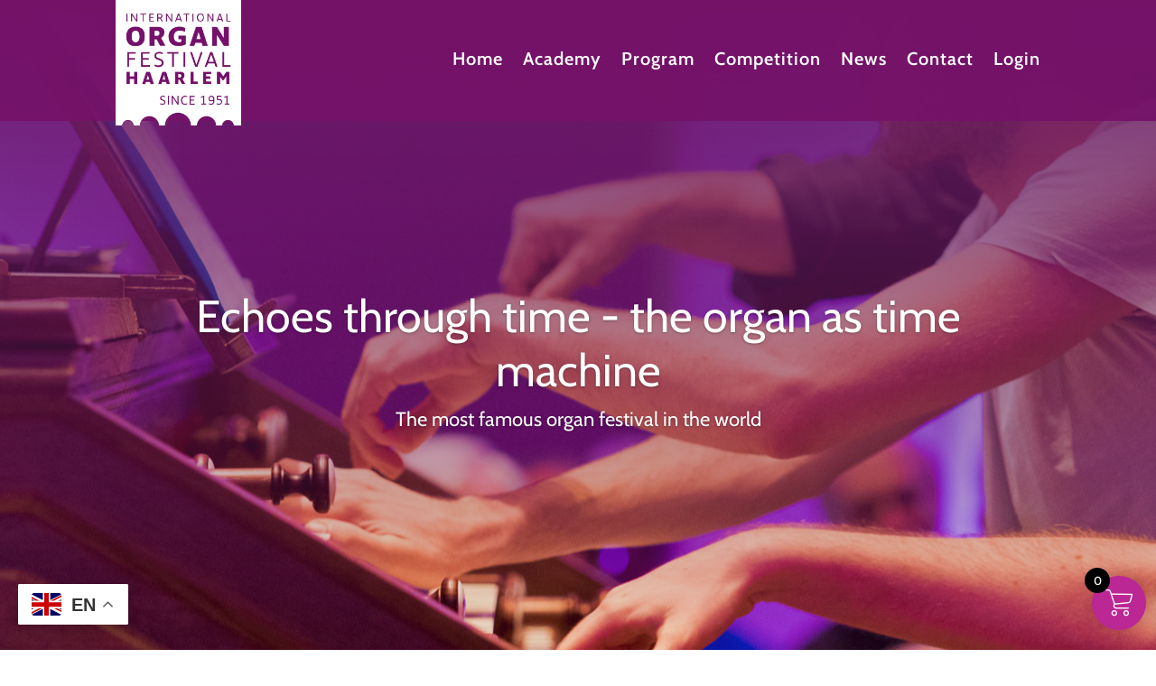

--- FILE ---
content_type: text/css
request_url: https://organfestival.nl/wp-content/themes/ChildThemeDivi/style.css?ver=4.27.5
body_size: 128
content:
/*
Theme Name:Child Theme for Divi
Theme URI: http://wordpress-style.net
Description: Child Theme For Divi
Author: Eduard Ungureanu
Author URI: http://wordpress-style.net
Template: Divi
Version: 1.0
*/

/* Start your custom CSS bellow this comment
============================================ */

.woocommerce-cart-form__cart-item.cart_item .product-name a{
	color: #000;
}

#footer-info a{
	color: #ffb400 !important;
}

.ppom-wrapper label {
display: none !important;
}

--- FILE ---
content_type: text/css
request_url: https://organfestival.nl/wp-content/et-cache/2/et-core-unified-2.min.css?ver=1767885042
body_size: 895
content:
.woocommerce-error{color:#ff0000!important}.woocommerce-page a.button{background-color:#bb2795;border-color:#bb2795}.woocommerce .woocommerce-form-login .woocommerce-form-login__submit{float:left;margin-right:1em;background-color:#bb2795;border-color:#bb2795}.woocommerce-Button.woocommerce-button.button.woocommerce-form-register__submit{background-color:#bb2795;border-color:#bb2795}.woocommerce-MyAccount-navigation .woocommerce-MyAccount-navigation-link.woocommerce-MyAccount-navigation-link--edit-address,.woocommerce-MyAccount-navigation .woocommerce-MyAccount-navigation-link.woocommerce-MyAccount-navigation-link--downloads{display:none}.woocommerce-table__product-name.product-name a{color:#000}body #page-container .et_pb_section .et_pb_wc_cart_totals_0 a.checkout-button.button,.woocommerce #payment #place_order,.woocommerce-page #payment #place_order{background-color:#bb2795;border-color:#bb2795}.woocommerce-shipping-totals.shipping{display:none}@media screen and (max-width:980px){.et_mobile_menu li a:hover{background-color:transparent;opacity:1;transition:transform 0.3s ease-in-out!important;transform:scale(1.05)!important}}@media screen and (min-width:497px) and (max-width:980px){.et_pb_menu_inner_container{position:relative;top:-92px}.et_pb_menu__wrap .mobile_menu_bar{-webkit-transform:translateY(3%);transform:translateY(3%);position:relative;top:-30px!important}}@media screen and (min-width:768px) and (max-width:980px){.et_pb_menu__wrap .mobile_menu_bar{-webkit-transform:translateY(3%);transform:translateY(3%);position:relative;top:-30px!important}}@media screen and (max-width:767px){.et_pb_menu__wrap .mobile_menu_bar{-webkit-transform:translateY(3%);transform:translateY(3%);position:relative;top:-10px!important;right:30px}}@media screen and (max-width:496px){.et_pb_menu_inner_container{position:relative;top:-92px}}.et_pb_menu__wrap .mobile_menu_bar{-webkit-transform:translateY(3%);transform:translateY(3%);position:relative;top:-100px}.content_center span{color:#fff!important}.popup_heading{font-size:30px!important;color:#ffffff;text-align:inline-block}.popup_text{margin-bottom:16px;color:black;line-height:30px;font-weight:600;font-size:23px;color:#ffffff}.popup_div_center{background-color:#bb2795}.content_center span{color:#000}#glt-translate-trigger{bottom:auto;top:100px;left:initial;right:0px;padding:6px 9px 3px;z-index:10}.de-burger-menu .et_pb_menu__wrap{justify-content:flex-end!important}.de-burger-menu .et_pb_menu__wrap .et_pb_menu__menu{display:none!important}.de-burger-menu .et_pb_menu__wrap .et_mobile_nav_menu{display:block!important;align-items:center!important}.de-burger-menu .opened #mobile_menu1{width:100vw!important;position:fixed!important;top:0em!important;left:0vw!important;height:100vh!important;display:flex!important;justify-content:center!important;flex-direction:column!important;transition:visibility 0.3s,opacity 0.3s ease-in-out;padding:0!important;background-color:rgba(20,140,157,0.8)!important}.de-burger-menu .opened #mobile_menu1{opacity:1!important;visibility:visible!important}.de-burger-menu .closed #mobile_menu1{opacity:0!important;visibility:hidden!important;transition:visibility 0.3s,opacity 0.3s,left 1s,ease-in-out!important}.de-burger-menu #mobile_menu1 li{list-style:none!important;text-align:center!important;width:100%}.de-burger-menu .et_pb_menu__wrap span.mobile_menu_bar{z-index:999999!important}.de-burger-menu .et_pb_menu__wrap .opened .mobile_menu_bar:before{color:white!important;content:"\4d"!important;left:-40px}.de-burger-menu .opened .mobile_menu_bar{position:fixed!important}.de-burger-menu .et_mobile_menu{border-top:none}.de-burger-menu .et_mobile_menu .menu-item-has-children>a{background-color:transparent}.et_mobile_menu li a:hover{background-color:transparent;opacity:1;transition:transform 0.3s ease-in-out!important;transform:scale(1.15)}.de-burger-menu .et_mobile_menu li a{border-bottom:none}.woocommerce-checkout .product-total,.woocommerce-checkout .cart-subtotal,.woocommerce-checkout .order-total,.woocommerce-checkout-review-order-table th.product-total{display:none!important}.woocommerce-cart .product-subtotal,.woocommerce-cart .cart-subtotal,.woocommerce-cart .order-total{display:none!important}.woocommerce-Price-amount,.woocommerce-price-suffix{display:none!important}.single-product .related.products{display:none!important}

--- FILE ---
content_type: text/css
request_url: https://organfestival.nl/wp-content/et-cache/2/et-core-unified-tb-255-tb-252-deferred-2.min.css?ver=1767885043
body_size: 2400
content:
.et_pb_section_0_tb_footer.et_pb_section{padding-top:0px;padding-bottom:0px;background-color:#459bda!important}.et_pb_section_0_tb_footer.section_has_divider.et_pb_top_divider .et_pb_top_inside_divider{background-image:url([data-uri]);background-size:100% 100px;top:0;height:100px;z-index:1;transform:scale(1,1)}.et_pb_row_0_tb_footer.et_pb_row{padding-top:12%!important;padding-bottom:5%!important;padding-top:12%;padding-bottom:5%}.et_pb_text_0_tb_footer.et_pb_text,.et_pb_text_1_tb_footer.et_pb_text,.et_pb_text_1_tb_footer h2,.et_pb_text_2_tb_footer.et_pb_text,.et_pb_text_2_tb_footer h2,.et_pb_text_3_tb_footer.et_pb_text,.et_pb_text_4_tb_footer.et_pb_text,.et_pb_text_5_tb_footer.et_pb_text,.et_pb_text_6_tb_footer.et_pb_text,.et_pb_text_6_tb_footer.et_pb_text a,.et_pb_text_6_tb_footer.et_pb_text ul li,.et_pb_text_6_tb_footer.et_pb_text ol li>ul li,.et_pb_text_7_tb_footer.et_pb_text{color:#ffffff!important}.et_pb_text_0_tb_footer h1{font-weight:600;color:#ffffff!important}body #page-container .et_pb_section .et_pb_contact_form_0_tb_footer.et_pb_contact_form_container.et_pb_module .et_pb_button{color:#5C99D5!important;border-color:#FFFFFF;font-size:17px;background-color:#FFFFFF!important}body #page-container .et_pb_section .et_pb_contact_form_0_tb_footer.et_pb_contact_form_container.et_pb_module .et_pb_button:after{font-size:1.6em}body.et_button_custom_icon #page-container .et_pb_contact_form_0_tb_footer.et_pb_contact_form_container.et_pb_module .et_pb_button:after{font-size:17px}.et_pb_section_1_tb_footer.et_pb_section{padding-top:32px;padding-bottom:0px;background-color:#bb2795!important}.et_pb_section_1_tb_footer.section_has_divider.et_pb_top_divider .et_pb_top_inside_divider{background-image:url([data-uri]);background-size:100% 100px;top:0;height:100px;z-index:1;transform:scale(1,1)}.et_pb_row_1_tb_footer.et_pb_row{margin-top:7%!important}.et_pb_text_1_tb_footer h3{font-weight:700;font-size:24px;color:#ffffff!important;text-align:center}.et_pb_text_2_tb_footer a,.et_pb_text_4_tb_footer a,.et_pb_text_6_tb_footer a{text-decoration:underline}.et_pb_text_2_tb_footer h3{font-weight:700;font-size:24px;color:#ffffff!important}.et_pb_text_2_tb_footer,.et_pb_text_4_tb_footer,.et_pb_text_6_tb_footer{margin-top:-5%!important}.et_pb_text_3_tb_footer h3{font-weight:600;font-size:24px;color:#ffffff!important}.et_pb_text_4_tb_footer h3{color:#ffffff!important;line-height:1.2em}ul.et_pb_social_media_follow_0_tb_footer{padding-top:10%!important}.et_pb_social_media_follow_0_tb_footer .et_pb_social_icon a{box-shadow:0px 2px 18px -31px rgba(0,0,0,0.3)}.et_pb_social_media_follow_0_tb_footer li a.icon:before{font-size:20px;line-height:40px;height:40px;width:40px}.et_pb_social_media_follow_0_tb_footer li a.icon{height:40px;width:40px}.et_pb_text_5_tb_footer h3{font-weight:600;font-size:24px;color:#ffffff!important;text-align:center}.et_pb_text_6_tb_footer ul li{font-size:18px}.et_pb_row_2_tb_footer.et_pb_row{padding-top:5%!important;padding-bottom:5%!important;padding-top:5%;padding-bottom:5%}.et_pb_row_2_tb_footer,body #page-container .et-db #et-boc .et-l .et_pb_row_2_tb_footer.et_pb_row,body.et_pb_pagebuilder_layout.single #page-container #et-boc .et-l .et_pb_row_2_tb_footer.et_pb_row,body.et_pb_pagebuilder_layout.single.et_full_width_page #page-container #et-boc .et-l .et_pb_row_2_tb_footer.et_pb_row{width:100%;max-width:2560px}.dica_divi_carouselitem_0_tb_footer.dica_divi_carouselitem .social-media,.dica_divi_carouselitem_1_tb_footer.dica_divi_carouselitem .social-media,.dica_divi_carouselitem_2_tb_footer.dica_divi_carouselitem .social-media,.dica_divi_carouselitem_3_tb_footer.dica_divi_carouselitem .social-media,.dica_divi_carouselitem_4_tb_footer.dica_divi_carouselitem .social-media,.dica_divi_carouselitem_5_tb_footer.dica_divi_carouselitem .social-media,.dica_divi_carouselitem_6_tb_footer.dica_divi_carouselitem .social-media,.dica_divi_carouselitem_7_tb_footer.dica_divi_carouselitem .social-media,.dica_divi_carouselitem_8_tb_footer.dica_divi_carouselitem .social-media,.dica_divi_carouselitem_9_tb_footer.dica_divi_carouselitem .social-media,.dica_divi_carouselitem_10_tb_footer.dica_divi_carouselitem .social-media,.dica_divi_carouselitem_11_tb_footer.dica_divi_carouselitem .social-media,.dica_divi_carouselitem_12_tb_footer.dica_divi_carouselitem .social-media,.dica_divi_carouselitem_13_tb_footer.dica_divi_carouselitem .social-media{justify-content:flex-start!important}.dica_divi_carouselitem_0_tb_footer.dica_divi_carouselitem .dica-rating,.dica_divi_carouselitem_1_tb_footer.dica_divi_carouselitem .dica-rating,.dica_divi_carouselitem_2_tb_footer.dica_divi_carouselitem .dica-rating,.dica_divi_carouselitem_3_tb_footer.dica_divi_carouselitem .dica-rating,.dica_divi_carouselitem_4_tb_footer.dica_divi_carouselitem .dica-rating,.dica_divi_carouselitem_5_tb_footer.dica_divi_carouselitem .dica-rating,.dica_divi_carouselitem_6_tb_footer.dica_divi_carouselitem .dica-rating,.dica_divi_carouselitem_7_tb_footer.dica_divi_carouselitem .dica-rating,.dica_divi_carouselitem_8_tb_footer.dica_divi_carouselitem .dica-rating,.dica_divi_carouselitem_9_tb_footer.dica_divi_carouselitem .dica-rating,.dica_divi_carouselitem_10_tb_footer.dica_divi_carouselitem .dica-rating,.dica_divi_carouselitem_11_tb_footer.dica_divi_carouselitem .dica-rating,.dica_divi_carouselitem_12_tb_footer.dica_divi_carouselitem .dica-rating,.dica_divi_carouselitem_13_tb_footer.dica_divi_carouselitem .dica-rating{text-align:left!important}.dica_divi_carousel .dica_divi_carouselitem_0_tb_footer .social-media-container .social-media li a:before,.dica_divi_carouselitem_0_tb_footer .dica-rating span:before,.dica_divi_carousel .dica_divi_carouselitem_1_tb_footer .social-media-container .social-media li a:before,.dica_divi_carouselitem_1_tb_footer .dica-rating span:before,.dica_divi_carousel .dica_divi_carouselitem_2_tb_footer .social-media-container .social-media li a:before,.dica_divi_carouselitem_2_tb_footer .dica-rating span:before,.dica_divi_carousel .dica_divi_carouselitem_3_tb_footer .social-media-container .social-media li a:before,.dica_divi_carouselitem_3_tb_footer .dica-rating span:before,.dica_divi_carousel .dica_divi_carouselitem_4_tb_footer .social-media-container .social-media li a:before,.dica_divi_carouselitem_4_tb_footer .dica-rating span:before,.dica_divi_carousel .dica_divi_carouselitem_5_tb_footer .social-media-container .social-media li a:before,.dica_divi_carouselitem_5_tb_footer .dica-rating span:before,.dica_divi_carousel .dica_divi_carouselitem_6_tb_footer .social-media-container .social-media li a:before,.dica_divi_carouselitem_6_tb_footer .dica-rating span:before,.dica_divi_carousel .dica_divi_carouselitem_7_tb_footer .social-media-container .social-media li a:before,.dica_divi_carouselitem_7_tb_footer .dica-rating span:before,.dica_divi_carousel .dica_divi_carouselitem_8_tb_footer .social-media-container .social-media li a:before,.dica_divi_carouselitem_8_tb_footer .dica-rating span:before,.dica_divi_carousel .dica_divi_carouselitem_9_tb_footer .social-media-container .social-media li a:before,.dica_divi_carouselitem_9_tb_footer .dica-rating span:before,.dica_divi_carousel .dica_divi_carouselitem_10_tb_footer .social-media-container .social-media li a:before,.dica_divi_carouselitem_10_tb_footer .dica-rating span:before,.dica_divi_carousel .dica_divi_carouselitem_11_tb_footer .social-media-container .social-media li a:before,.dica_divi_carouselitem_11_tb_footer .dica-rating span:before,.dica_divi_carousel .dica_divi_carouselitem_12_tb_footer .social-media-container .social-media li a:before,.dica_divi_carouselitem_12_tb_footer .dica-rating span:before,.dica_divi_carousel .dica_divi_carouselitem_13_tb_footer .social-media-container .social-media li a:before,.dica_divi_carouselitem_13_tb_footer .dica-rating span:before{font-size:14px!important}.dica_divi_carouselitem_0_tb_footer .dica-image-container .et-pb-icon,.dica_divi_carouselitem_1_tb_footer .dica-image-container .et-pb-icon,.dica_divi_carouselitem_2_tb_footer .dica-image-container .et-pb-icon,.dica_divi_carouselitem_3_tb_footer .dica-image-container .et-pb-icon,.dica_divi_carouselitem_4_tb_footer .dica-image-container .et-pb-icon,.dica_divi_carouselitem_5_tb_footer .dica-image-container .et-pb-icon,.dica_divi_carouselitem_6_tb_footer .dica-image-container .et-pb-icon,.dica_divi_carouselitem_7_tb_footer .dica-image-container .et-pb-icon,.dica_divi_carouselitem_8_tb_footer .dica-image-container .et-pb-icon,.dica_divi_carouselitem_9_tb_footer .dica-image-container .et-pb-icon,.dica_divi_carouselitem_10_tb_footer .dica-image-container .et-pb-icon,.dica_divi_carouselitem_11_tb_footer .dica-image-container .et-pb-icon,.dica_divi_carouselitem_12_tb_footer .dica-image-container .et-pb-icon,.dica_divi_carouselitem_13_tb_footer .dica-image-container .et-pb-icon,.dica_divi_carousel_0_tb_footer .overlay-image .dica-item .dica-image-container .image:after{font-family:ETmodules!important;font-weight:400!important}.dica_divi_carousel .dica_divi_carouselitem_0_tb_footer.dica_divi_carouselitem a.et_pb_button:after,.dica_divi_carousel .dica_divi_carouselitem_1_tb_footer.dica_divi_carouselitem a.et_pb_button:after,.dica_divi_carousel .dica_divi_carouselitem_2_tb_footer.dica_divi_carouselitem a.et_pb_button:after,.dica_divi_carousel .dica_divi_carouselitem_3_tb_footer.dica_divi_carouselitem a.et_pb_button:after,.dica_divi_carousel .dica_divi_carouselitem_4_tb_footer.dica_divi_carouselitem a.et_pb_button:after,.dica_divi_carousel .dica_divi_carouselitem_5_tb_footer.dica_divi_carouselitem a.et_pb_button:after,.dica_divi_carousel .dica_divi_carouselitem_6_tb_footer.dica_divi_carouselitem a.et_pb_button:after,.dica_divi_carousel .dica_divi_carouselitem_7_tb_footer.dica_divi_carouselitem a.et_pb_button:after,.dica_divi_carousel .dica_divi_carouselitem_8_tb_footer.dica_divi_carouselitem a.et_pb_button:after,.dica_divi_carousel .dica_divi_carouselitem_9_tb_footer.dica_divi_carouselitem a.et_pb_button:after,.dica_divi_carousel .dica_divi_carouselitem_10_tb_footer.dica_divi_carouselitem a.et_pb_button:after,.dica_divi_carousel .dica_divi_carouselitem_11_tb_footer.dica_divi_carouselitem a.et_pb_button:after,.dica_divi_carousel .dica_divi_carouselitem_12_tb_footer.dica_divi_carouselitem a.et_pb_button:after,.dica_divi_carousel .dica_divi_carouselitem_13_tb_footer.dica_divi_carouselitem a.et_pb_button:after{transition:all 300ms ease 0ms}{transform:!important}.dica_divi_carousel_0_tb_footer .dica_divi_carouselitem .dica-image-container .image{max-width:90%}.dica_divi_carousel_0_tb_footer .dica_divi_carouselitem .dica-image-container{text-align:center!important;z-index:10!important}.dica_divi_carousel_0_tb_footer .swiper-button-next:before,.dica_divi_carousel_0_tb_footer .swiper-button-prev:before{color:#0c71c3!important}.dica_divi_carousel_0_tb_footer.dica_divi_carousel .swiper-button-next,.dica_divi_carousel_0_tb_footer.dica_divi_carousel .swiper-button-prev{background-color:#ffffff!important}.dica_divi_carousel_0_tb_footer.dica_divi_carousel .swiper-pagination-bullet{background-color:#5fa6d8!important}.dica_divi_carousel_0_tb_footer.dica_divi_carousel .swiper-pagination-bullet.swiper-pagination-bullet-active{background-color:#0c71c3!important}.dica_divi_carousel_0_tb_footer.dica_divi_carousel .dica-container .swiper-pagination{text-align:center}.dica_divi_carousel_0_tb_footer .dica-container .swiper-button-next,.dica_divi_carousel_0_tb_footer .dica-container .swiper-button-prev{font-size:53px;width:53px;height:53px;padding:0px}.dica_divi_carousel_0_tb_footer .dica-container .swiper-buttton-container{justify-content:space-between}.dica_divi_carousel_0_tb_footer .dica_divi_carouselitem .dica-item-content{z-index:10!important}.dica_divi_carousel_0_tb_footer .dica_divi_carouselitem{width:calc(100%/7)}.et_pb_text_7_tb_footer{font-size:14px}.et_pb_text_7_tb_footer.et_pb_text a{color:#f16932!important}.et_pb_text_7_tb_footer a{font-weight:600}.et_pb_social_media_follow_network_0_tb_footer a.icon,.et_pb_social_media_follow_network_3_tb_footer a.icon,.et_pb_social_media_follow_network_4_tb_footer a.icon{background-color:#459bda!important}.et_pb_social_media_follow_network_1_tb_footer a.icon{background-color:#ea2c59!important}.et_pb_social_media_follow_network_2_tb_footer a.icon{background-color:#ff0084!important}.et_pb_column_3_tb_footer{padding-left:8%}@media only screen and (min-width:981px){.et_pb_row_0_tb_footer,body #page-container .et-db #et-boc .et-l .et_pb_row_0_tb_footer.et_pb_row,body.et_pb_pagebuilder_layout.single #page-container #et-boc .et-l .et_pb_row_0_tb_footer.et_pb_row,body.et_pb_pagebuilder_layout.single.et_full_width_page #page-container #et-boc .et-l .et_pb_row_0_tb_footer.et_pb_row{width:38%}.et_pb_row_1_tb_footer,body #page-container .et-db #et-boc .et-l .et_pb_row_1_tb_footer.et_pb_row,body.et_pb_pagebuilder_layout.single #page-container #et-boc .et-l .et_pb_row_1_tb_footer.et_pb_row,body.et_pb_pagebuilder_layout.single.et_full_width_page #page-container #et-boc .et-l .et_pb_row_1_tb_footer.et_pb_row{width:85%}}@media only screen and (max-width:980px){.et_pb_row_0_tb_footer.et_pb_row{padding-top:16%!important;padding-top:16%!important}.et_pb_row_0_tb_footer,body #page-container .et-db #et-boc .et-l .et_pb_row_0_tb_footer.et_pb_row,body.et_pb_pagebuilder_layout.single #page-container #et-boc .et-l .et_pb_row_0_tb_footer.et_pb_row,body.et_pb_pagebuilder_layout.single.et_full_width_page #page-container #et-boc .et-l .et_pb_row_0_tb_footer.et_pb_row,.et_pb_row_1_tb_footer,body #page-container .et-db #et-boc .et-l .et_pb_row_1_tb_footer.et_pb_row,body.et_pb_pagebuilder_layout.single #page-container #et-boc .et-l .et_pb_row_1_tb_footer.et_pb_row,body.et_pb_pagebuilder_layout.single.et_full_width_page #page-container #et-boc .et-l .et_pb_row_1_tb_footer.et_pb_row{width:80%}body #page-container .et_pb_section .et_pb_contact_form_0_tb_footer.et_pb_contact_form_container.et_pb_module .et_pb_button:after{display:inline-block;opacity:0}body #page-container .et_pb_section .et_pb_contact_form_0_tb_footer.et_pb_contact_form_container.et_pb_module .et_pb_button:hover:after{opacity:1}.et_pb_row_1_tb_footer.et_pb_row{margin-top:80px!important}ul.et_pb_social_media_follow_0_tb_footer{padding-top:5%!important;padding-bottom:5%!important}.et_pb_text_5_tb_footer h3,.et_pb_text_6_tb_footer ul li{text-align:center}.et_pb_text_6_tb_footer ul{list-style-type:none!important}.dica_divi_carousel .dica_divi_carouselitem_0_tb_footer .social-media-container .social-media li a:before,.dica_divi_carouselitem_0_tb_footer .dica-rating span:before,.dica_divi_carousel .dica_divi_carouselitem_1_tb_footer .social-media-container .social-media li a:before,.dica_divi_carouselitem_1_tb_footer .dica-rating span:before,.dica_divi_carousel .dica_divi_carouselitem_2_tb_footer .social-media-container .social-media li a:before,.dica_divi_carouselitem_2_tb_footer .dica-rating span:before,.dica_divi_carousel .dica_divi_carouselitem_3_tb_footer .social-media-container .social-media li a:before,.dica_divi_carouselitem_3_tb_footer .dica-rating span:before,.dica_divi_carousel .dica_divi_carouselitem_4_tb_footer .social-media-container .social-media li a:before,.dica_divi_carouselitem_4_tb_footer .dica-rating span:before,.dica_divi_carousel .dica_divi_carouselitem_5_tb_footer .social-media-container .social-media li a:before,.dica_divi_carouselitem_5_tb_footer .dica-rating span:before,.dica_divi_carousel .dica_divi_carouselitem_6_tb_footer .social-media-container .social-media li a:before,.dica_divi_carouselitem_6_tb_footer .dica-rating span:before,.dica_divi_carousel .dica_divi_carouselitem_7_tb_footer .social-media-container .social-media li a:before,.dica_divi_carouselitem_7_tb_footer .dica-rating span:before,.dica_divi_carousel .dica_divi_carouselitem_8_tb_footer .social-media-container .social-media li a:before,.dica_divi_carouselitem_8_tb_footer .dica-rating span:before,.dica_divi_carousel .dica_divi_carouselitem_9_tb_footer .social-media-container .social-media li a:before,.dica_divi_carouselitem_9_tb_footer .dica-rating span:before,.dica_divi_carousel .dica_divi_carouselitem_10_tb_footer .social-media-container .social-media li a:before,.dica_divi_carouselitem_10_tb_footer .dica-rating span:before,.dica_divi_carousel .dica_divi_carouselitem_11_tb_footer .social-media-container .social-media li a:before,.dica_divi_carouselitem_11_tb_footer .dica-rating span:before,.dica_divi_carousel .dica_divi_carouselitem_12_tb_footer .social-media-container .social-media li a:before,.dica_divi_carouselitem_12_tb_footer .dica-rating span:before,.dica_divi_carousel .dica_divi_carouselitem_13_tb_footer .social-media-container .social-media li a:before,.dica_divi_carouselitem_13_tb_footer .dica-rating span:before{font-size:14px!important}{transform:!important}.dica_divi_carousel_0_tb_footer .dica_divi_carouselitem .dica-image-container,.dica_divi_carousel_0_tb_footer .dica_divi_carouselitem .dica-item-content{z-index:10!important}.et_pb_column_3_tb_footer{padding-left:0px}}@media only screen and (max-width:767px){.et_pb_row_0_tb_footer.et_pb_row{padding-top:30%!important;padding-bottom:5%!important;padding-top:30%!important;padding-bottom:5%!important}body #page-container .et_pb_section .et_pb_contact_form_0_tb_footer.et_pb_contact_form_container.et_pb_module .et_pb_button:after{display:inline-block;opacity:0}body #page-container .et_pb_section .et_pb_contact_form_0_tb_footer.et_pb_contact_form_container.et_pb_module .et_pb_button:hover:after{opacity:1}.et_pb_row_1_tb_footer.et_pb_row{margin-top:100px!important}ul.et_pb_social_media_follow_0_tb_footer{padding-top:5%!important;padding-bottom:5%!important}.et_pb_text_5_tb_footer h3,.et_pb_text_6_tb_footer ul li{text-align:center}.et_pb_text_6_tb_footer ul{list-style-position:outside}.dica_divi_carousel .dica_divi_carouselitem_0_tb_footer .social-media-container .social-media li a:before,.dica_divi_carouselitem_0_tb_footer .dica-rating span:before,.dica_divi_carousel .dica_divi_carouselitem_1_tb_footer .social-media-container .social-media li a:before,.dica_divi_carouselitem_1_tb_footer .dica-rating span:before,.dica_divi_carousel .dica_divi_carouselitem_2_tb_footer .social-media-container .social-media li a:before,.dica_divi_carouselitem_2_tb_footer .dica-rating span:before,.dica_divi_carousel .dica_divi_carouselitem_3_tb_footer .social-media-container .social-media li a:before,.dica_divi_carouselitem_3_tb_footer .dica-rating span:before,.dica_divi_carousel .dica_divi_carouselitem_4_tb_footer .social-media-container .social-media li a:before,.dica_divi_carouselitem_4_tb_footer .dica-rating span:before,.dica_divi_carousel .dica_divi_carouselitem_5_tb_footer .social-media-container .social-media li a:before,.dica_divi_carouselitem_5_tb_footer .dica-rating span:before,.dica_divi_carousel .dica_divi_carouselitem_6_tb_footer .social-media-container .social-media li a:before,.dica_divi_carouselitem_6_tb_footer .dica-rating span:before,.dica_divi_carousel .dica_divi_carouselitem_7_tb_footer .social-media-container .social-media li a:before,.dica_divi_carouselitem_7_tb_footer .dica-rating span:before,.dica_divi_carousel .dica_divi_carouselitem_8_tb_footer .social-media-container .social-media li a:before,.dica_divi_carouselitem_8_tb_footer .dica-rating span:before,.dica_divi_carousel .dica_divi_carouselitem_9_tb_footer .social-media-container .social-media li a:before,.dica_divi_carouselitem_9_tb_footer .dica-rating span:before,.dica_divi_carousel .dica_divi_carouselitem_10_tb_footer .social-media-container .social-media li a:before,.dica_divi_carouselitem_10_tb_footer .dica-rating span:before,.dica_divi_carousel .dica_divi_carouselitem_11_tb_footer .social-media-container .social-media li a:before,.dica_divi_carouselitem_11_tb_footer .dica-rating span:before,.dica_divi_carousel .dica_divi_carouselitem_12_tb_footer .social-media-container .social-media li a:before,.dica_divi_carouselitem_12_tb_footer .dica-rating span:before,.dica_divi_carousel .dica_divi_carouselitem_13_tb_footer .social-media-container .social-media li a:before,.dica_divi_carouselitem_13_tb_footer .dica-rating span:before{font-size:14px!important}{transform:!important}.dica_divi_carousel_0_tb_footer .dica_divi_carouselitem .dica-image-container,.dica_divi_carousel_0_tb_footer .dica_divi_carouselitem .dica-item-content{z-index:10!important}.et_pb_column_3_tb_footer{padding-left:0px}}div.et_pb_section.et_pb_section_1>.et_pb_background_pattern,div.et_pb_section.et_pb_section_2>.et_pb_background_pattern{background-image:url([data-uri])}.et_pb_section_1.et_pb_section{padding-top:0px;padding-bottom:0px;margin-top:-6%}.et_pb_row_1.et_pb_row{margin-top:5%!important}.et_pb_text_0.et_pb_text,.et_pb_text_1.et_pb_text,.et_pb_text_2.et_pb_text{color:#ffffff!important}.et_pb_text_0{font-size:22px;background-size:contain;background-position:center top;background-image:url(https://organfestival.nl/wp-content/uploads/2023/12/bg-b-orgel.jpg);height:460px;min-height:460px;max-height:460px;padding-top:40%!important;padding-right:30px!important;padding-left:30px!important;margin-top:30px!important;transition:height 300ms ease 0ms,max-height 300ms ease 0ms,padding 300ms ease 0ms}.et_pb_text_0 h2,.et_pb_text_1 h2,.et_pb_text_2 h2{font-weight:800;font-size:40px;color:#ffffff!important}.et_pb_text_1,.et_pb_text_2{font-size:22px;background-size:contain;background-position:center top;background-image:url(https://organfestival.nl/wp-content/uploads/2023/12/bg-m-orgel.jpg);height:460px;min-height:460px;max-height:460px;padding-top:40%!important;padding-right:30px!important;padding-left:30px!important;margin-top:30px!important;transition:height 300ms ease 0ms,max-height 300ms ease 0ms,padding 300ms ease 0ms}.et_pb_row_2,body #page-container .et-db #et-boc .et-l .et_pb_row_2.et_pb_row,body.et_pb_pagebuilder_layout.single #page-container #et-boc .et-l .et_pb_row_2.et_pb_row,body.et_pb_pagebuilder_layout.single.et_full_width_page #page-container #et-boc .et-l .et_pb_row_2.et_pb_row{width:90%}.et_pb_image_0{transform:rotateX(0deg) rotateY(0deg) rotateZ(-1deg);text-align:left;margin-left:0}.et_pb_text_3 h2{font-weight:700;font-size:36px}.et_pb_text_3 h4{line-height:1.2em}.et_pb_text_3{width:80%}.et_pb_button_0_wrapper .et_pb_button_0,.et_pb_button_0_wrapper .et_pb_button_0:hover{padding-right:9%!important;padding-left:8%!important}.et_pb_button_0_wrapper{margin-top:7%!important}body #page-container .et_pb_section .et_pb_button_0{border-color:#bb2795;font-size:18px;background-color:#bb2795}body #page-container .et_pb_section .et_pb_button_0:after{font-size:1.6em}body.et_button_custom_icon #page-container .et_pb_button_0:after{font-size:18px}.et_pb_button_0,.et_pb_button_0:after{transition:all 300ms ease 0ms}.et_pb_image_1{transform:rotateX(0deg) rotateY(0deg) rotateZ(1deg);text-align:left;margin-left:0}.et_pb_text_0:hover{background-size:cover;background-position:center bottom 0px;background-image:url(https://organfestival.nl/wp-content/uploads/2023/12/bg-b-orgel.jpg);background-color:transparent;height:380px;min-height:380px;max-height:380px;padding-top:25%!important}.et_pb_text_1:hover,.et_pb_text_2:hover{background-size:cover;background-position:center bottom 0px;background-image:url(https://organfestival.nl/wp-content/uploads/2023/12/bg-m-orgel.jpg);background-color:transparent;height:380px;min-height:380px;max-height:380px;padding-top:25%!important}.et_pb_text_3.et_pb_module{margin-left:auto!important;margin-right:auto!important}@media only screen and (max-width:980px){.et_pb_text_0 h2,.et_pb_text_1 h2,.et_pb_text_2 h2{font-size:36px}.et_pb_text_0{padding-top:30%!important;padding-right:30px!important;padding-left:30px!important}.et_pb_text_1{padding-top:30%!important;padding-right:30px!important;padding-left:30px!important;margin-top:30px!important}.et_pb_text_2{padding-top:30%!important;padding-right:90px!important;padding-left:90px!important;margin-top:30px!important}.et_pb_image_0{text-align:center;margin-left:auto;margin-right:auto}.et_pb_image_0 .et_pb_image_wrap img,.et_pb_image_1 .et_pb_image_wrap img{width:auto}body #page-container .et_pb_section .et_pb_button_0:after{display:inline-block;opacity:0}body #page-container .et_pb_section .et_pb_button_0:hover:after{opacity:1}}@media only screen and (max-width:767px){.et_pb_text_0 h2,.et_pb_text_1 h2,.et_pb_text_2 h2{font-size:30px}.et_pb_text_0{padding-top:39%!important}.et_pb_text_1{padding-top:39%!important;margin-top:0px!important}.et_pb_text_2{padding-top:39%!important;padding-right:50px!important;padding-left:50px!important;margin-top:0px!important}.et_pb_section_2.et_pb_section{margin-top:-120px}.et_pb_image_0 .et_pb_image_wrap img,.et_pb_image_1 .et_pb_image_wrap img{width:auto}body #page-container .et_pb_section .et_pb_button_0:after{display:inline-block;opacity:0}body #page-container .et_pb_section .et_pb_button_0:hover:after{opacity:1}}

--- FILE ---
content_type: application/javascript
request_url: https://organfestival.nl/wp-content/plugins/user-registration-plugin-for-woocommerce/checkout-blocks-compatibility/src/js/user-registration-fields/block.js?ver=1.0
body_size: 5363
content:
// import { useEffect, useState, useCallback } from '@wordpress/element';
// import { __ } from '@wordpress/i18n';
// import React from 'react';

// const get_field_detail = php_array.get_field_detail;

// // const recaptcha_setting = php_array.recaptcha_setting;
// var checkout_fields_heading = '';
// if(get_field_detail.length > 0 ){
//      checkout_fields_heading = php_array.recaptcha_setting.title;
// }

// export const Block = ({ checkoutExtensionData }) => {
    
//     const [inputvalues, Set_Field_Values] = useState({});
//     const [multicheckbox_and_radio, Set_multicheckbox_and_radio_Field_Values] = useState({});

//     const { setExtensionData } = checkoutExtensionData;


//     // useEffect(() => {

//     // },);

//     useEffect(() => {

//         const script = document.createElement('script');
//         script.src = 'https://www.google.com/recaptcha/api.js';
//         script.async = true;
//         script.defer = true;
//         document.body.appendChild(script);

//     },);

//     const handleBlur = () => {

//         setTimeout(hide_show_using_dependablilities, 3000);


//     };


//     // calling for dependentiblity check for multiselect
//     jQuery('.af-afreg_add_select2').on('change', function (event) {
//         set_value_on_multiselect_and_radio(event);
//     });

//     // const set_value_on_multiselect_and_radio = (field_name, value, event) => {

//     const set_value_on_multiselect_and_radio = (event) => {

//         let current_event_id = event.target.id;
//         let current_event_type = event.target.type;
//         let field_name = event.target.name;
//         let element_type = event.target.tagName.toLowerCase(); // This will give you 'input', 'select', etc.

//         let extr_attr = '';

//         if ('radio' == current_event_type || 'checkbox' == current_event_type) {
//             extr_attr = extr_attr + ':checked';
//         }
//         var select_value = '';

//         if (element_type === 'select' && event.target.multiple) {
//             jQuery('select#' + current_event_id + ' option:selected').each(function () {
                    
//                 select_value += ',' + jQuery(this).val();
//             });

//         } else if (element_type === 'input' && current_event_type === 'checkbox' && event.target.multiple) {


//             jQuery(`input[name="${field_name}"]:checked`).each(function () {

//                 select_value += ',' + jQuery(this).val();
//             });

//         } else {
//             select_value = jQuery('#' + current_event_id + extr_attr).val();
//         }

//         // Assuming setExtensionData is a function to store the values
//         setExtensionData('addify_user_registration_field', field_name, select_value);

//         hide_show_using_dependablilities();

//     };


//     return (
//         <>
//             <div className="af-urf-blocks-main-div ">
//                 < div key="af_urf_main_title">
//                     <div className="af-urg-checkout-blocks" >

//                         <h4>
//                             {checkout_fields_heading}
//                         </h4>
//                         <div className="g-checkout_fields_heading" ></div>
//                     </div>
//                 </div>
//                 {get_field_detail.map((field_details, key) => (
                        
//                     < div key={key} className={`af-urg-checkout-blocks af-urg-dependable-field-main-div-blocks af-urg-checkout-blocks${field_details.current_field_id ? field_details.current_field_id : key} ${field_details.afreg_main_class ? field_details.afreg_main_class : ''}`}
//                         {...(field_details.dependable_field_detail
//                             ? Object.entries(field_details.dependable_field_detail).reduce((acc, [attrKey, attrValue]) => {                               
//                                 acc[attrKey] = attrValue;
                                
//                                 return acc;
//                             }, {})
//                             : {})}
//                     >
                        
//                         {field_details.type && (('number text tel email checkbox color date time password').indexOf(field_details.type) !== -1) && (
//                             <>

//                                 <div>
//                                     <div class="wc-block-components-checkout-step__heading">
//                                         <h2 class="wc-block-components-title wc-block-components-checkout-step__title" aria-hidden="true">{field_details.field_label ? field_details.field_label : ''}</h2>
//                                         <span class="wc-block-components-checkout-step__heading-content"></span>
//                                     </div>
//                                     <div class="wc-block-components-checkout-step__container">
//                                         <p class="wc-block-components-checkout-step__description"></p>
//                                         <div class="wc-block-components-checkout-step__content">
//                                             <div class="wc-block-components-notices"></div>
//                                             <div class="wc-block-components-notices__snackbar wc-block-components-notice-snackbar-list" tabindex="-1">
//                                                 <div></div>
//                                             </div>
//                                             <div id="contact" class="wc-block-components-address-form">
                                         
//                                                 <div class="wc-block-components-text-input wc-block-components-address-form__email is-active">
//                                                     <input
//                                                         type={field_details.type}
//                                                         name={field_details.field_name}
//                                                         value={'checkbox' == field_details.type ? 'yes' : inputvalues[field_details.field_name]}
//                                                         id={field_details.id}
//                                                         className={`af-ure-check-dependable-fields ${field_details.class}`}
//                                                         placeholder={field_details.afreg_field_placeholder}
//                                                         onInput={(e) => set_value_on_multiselect_and_radio(e)}
//                                                         onKeyUp={(e) => set_value_on_multiselect_and_radio(e)}
//                                                         onKeyDown={(e) => set_value_on_multiselect_and_radio(e)}
//                                                         onFocus={(e) => set_value_on_multiselect_and_radio(e)}
//                                                         onBlur={handleBlur}
//                                                         {...Object.keys(field_details.data || {}).reduce((acc, dataKey) => {
//                                                             acc[`data-${dataKey}`] = field_details.data[dataKey];
//                                                             return acc;
//                                                         }, {})}
//                                                     />
//                                                 </div>
                                                
//                                                 <div
//                                                     style={{ display: 'none' }}
//                                                     className={`wc-block-components-validation-error af_reg_block_error_${field_details.field_name}`}
//                                                     role="alert"
//                                                     >
//                                                     <p id="validate-error-shipping_first_name">
//                                                         <svg
//                                                         xmlns="http://www.w3.org/2000/svg"
//                                                         viewBox="-2 -2 24 24"
//                                                         width="24"
//                                                         height="24"
//                                                         aria-hidden="true"
//                                                         focusable="false"
//                                                         >
//                                                         <path d="M10 2c4.42 0 8 3.58 8 8s-3.58 8-8 8-8-3.58-8-8 3.58-8 8-8zm1.13 9.38l.35-6.46H8.52l.35 6.46h2.26zm-.09 3.36c.24-.23.37-.55.37-.96 0-.42-.12-.74-.36-.97s-.59-.35-1.06-.35-.82.12-1.07.35-.37.55-.37.97c0 .41.13.73.38.96.26.23.61.34 1.06.34s.8-.11 1.05-.34z"></path>
//                                                         </svg>
//                                                         <span>Required Field</span>
//                                                     </p>
//                                                     </div>

//                                             </div>
//                                         </div>
//                                     </div>
//                                 </div>
//                             </>
//                         )
//                         }
//                         {field_details.type && (('textarea').indexOf(field_details.type) !== -1) && (
//                             <>
                            
//                                 <div>
//                                     <div class="wc-block-components-checkout-step__heading">
                                        
//                                         <h2 class="wc-block-components-title wc-block-components-checkout-step__title" aria-hidden="true">{field_details.field_label ? field_details.field_label : ''}</h2>
//                                         <span class="wc-block-components-checkout-step__heading-content"></span>
//                                     </div>
//                                     <div class="wc-block-components-checkout-step__container">
//                                         <p class="wc-block-components-checkout-step__description"></p>
//                                         <div class="wc-block-components-checkout-step__content">
//                                             <div class="wc-block-components-notices"></div>
//                                             <div class="wc-block-components-notices__snackbar wc-block-components-notice-snackbar-list" tabindex="-1">
//                                                 <div></div>
//                                             </div>
//                                             <div id="contact" class="wc-block-components-address-form">
//                                                 <div class="wc-block-components-text-input wc-block-components-address-form__email is-active">
//                                                     <textarea
//                                                         name={field_details.field_name}
//                                                         value={'checkbox' == field_details.type ? 'yes' : inputvalues[field_details.field_name]}
//                                                         id={field_details.id}
//                                                         className={`af-ure-check-dependable-fields af_reg_textara ${field_details.class}`}
//                                                         placeholder={field_details.afreg_field_placeholder}
//                                                         onInput={(e) => set_value_on_multiselect_and_radio(e)}
//                                                         onKeyUp={(e) => set_value_on_multiselect_and_radio(e)}
//                                                         onKeyDown={(e) => set_value_on_multiselect_and_radio(e)}
//                                                         onFocus={(e) => set_value_on_multiselect_and_radio(e)}
//                                                         onBlur={handleBlur}
//                                                         {...Object.keys(field_details.data || {}).reduce((acc, dataKey) => {
//                                                             acc[`data-${dataKey}`] = field_details.data[dataKey];
//                                                             return acc;
//                                                         }, {})}
//                                                     ></textarea>
//                                                 </div>
                                               
//                                                 <div
//                                                     style={{ display: 'none' }}
//                                                     className={`wc-block-components-validation-error af_reg_block_error_${field_details.field_name}`}
//                                                     role="alert"
//                                                     >
//                                                     <p id="validate-error-shipping_first_name">
//                                                         <svg
//                                                         xmlns="http://www.w3.org/2000/svg"
//                                                         viewBox="-2 -2 24 24"
//                                                         width="24"
//                                                         height="24"
//                                                         aria-hidden="true"
//                                                         focusable="false"
//                                                         >
//                                                         <path d="M10 2c4.42 0 8 3.58 8 8s-3.58 8-8 8-8-3.58-8-8 3.58-8 8-8zm1.13 9.38l.35-6.46H8.52l.35 6.46h2.26zm-.09 3.36c.24-.23.37-.55.37-.96 0-.42-.12-.74-.36-.97s-.59-.35-1.06-.35-.82.12-1.07.35-.37.55-.37.97c0 .41.13.73.38.96.26.23.61.34 1.06.34s.8-.11 1.05-.34z"></path>
//                                                         </svg>
//                                                         <span>Required Field</span>
//                                                     </p>
//                                                     </div>
//                                             </div>
//                                         </div>
//                                     </div>
//                                 </div>
//                             </>
//                         )
//                         }
//                         {field_details.options && field_details.type && (('select multiselect').indexOf(field_details.type) !== -1) && (
//                             <>
//                                 <div class="wc-block-components-checkout-step__heading">
//                                     <h2 class="wc-block-components-title wc-block-components-checkout-step__title" aria-hidden="true">{field_details.field_label ? field_details.field_label : ''}</h2>
//                                 </div>
//                                 <div class="wc-block-components-checkout-step__container">
//                                     <p class="wc-block-components-checkout-step__description"></p>
//                                     <div class="wc-block-components-checkout-step__content">
//                                         <div class="wc-block-components-notices"></div>
//                                         <div class="wc-block-components-notices__snackbar wc-block-components-notice-snackbar-list" tabindex="-1">
//                                             <div></div>
//                                         </div>
//                                         <div class="wc-block-components-address-address-wrapper is-editing">
//                                             <div class="wc-block-components-address-card-wrapper">
//                                             </div>
//                                             <div class="wc-block-components-address-form-wrapper">
//                                                 <div id="shipping" class="wc-block-components-address-form">
//                                                     <div class="wc-block-components-address-form__country wc-block-components-country-input">
//                                                         <div id="shipping-country" class="wc-block-components-combobox is-active">
//                                                             <div>
//                                                                 <select width="100%"
//                                                                     name={field_details.field_name}
//                                                                     id={field_details.id}
//                                                                     className={`af-afreg_add_select2 af-for_select2 af-ure-check-dependable-fields ${field_details.class}  ${field_details.current_attr_common_classes_for} `}
//                                                                     placeholder={field_details.afreg_field_placeholder}
//                                                                     value={inputvalues[field_details.field_name]}
//                                                                     multiple={'multiselect' == field_details.type ? 'multiple' : ''}
//                                                                     {...Object.keys(field_details.data || {}).reduce((acc, dataKey) => {
//                                                                         acc[`data-${dataKey}`] = field_details.data[dataKey];
//                                                                         return acc;
//                                                                     }, {})}
//                                                                 >
//                                                                     {Object.entries(field_details.options).map((option_detail, index) => (

//                                                                         < option key={index} value={option_detail[0]} >
//                                                                             {option_detail[1]}
//                                                                         </option>
//                                                                     ))}
                                                                    

//                                                                 </select>
//                                                             </div>
//                                                         </div>

                                                       
//                                                 <div
//                                                     style={{ display: 'none' }}
//                                                     className={`wc-block-components-validation-error af_reg_block_error_${field_details.field_name}`}
//                                                     role="alert"
//                                                     >
//                                                     <p id="validate-error-shipping_first_name">
//                                                         <svg
//                                                         xmlns="http://www.w3.org/2000/svg"
//                                                         viewBox="-2 -2 24 24"
//                                                         width="24"
//                                                         height="24"
//                                                         aria-hidden="true"
//                                                         focusable="false"
//                                                         >
//                                                         <path d="M10 2c4.42 0 8 3.58 8 8s-3.58 8-8 8-8-3.58-8-8 3.58-8 8-8zm1.13 9.38l.35-6.46H8.52l.35 6.46h2.26zm-.09 3.36c.24-.23.37-.55.37-.96 0-.42-.12-.74-.36-.97s-.59-.35-1.06-.35-.82.12-1.07.35-.37.55-.37.97c0 .41.13.73.38.96.26.23.61.34 1.06.34s.8-.11 1.05-.34z"></path>
//                                                         </svg>
//                                                         <span>Required Field</span>
//                                                     </p>
//                                                     </div>

//                                                     </div>
//                                                 </div>
//                                             </div>
//                                         </div>
//                                     </div>
//                                 </div>
//                             </>
//                         )
//                         }
//                         {field_details.options && field_details.type && (('multi_checkbox radio').indexOf(field_details.type) !== -1) && (
//                             <>
//                                 <div class="wc-block-components-checkout-step__heading"><h2 class="wc-block-components-title wc-block-components-checkout-step__title" aria-hidden="true">{field_details.field_label ? field_details.field_label : ''}</h2></div>
//                                 <div class="wc-block-components-checkout-step__container">
//                                     <div class="wc-block-components-checkout-step__content">

//                                         <div class="">

//                                             {Object.entries(field_details.options).map((option_detail, index) => (
//                                                 React.createElement(
//                                                     'div',
//                                                     {
//                                                         key: key,
//                                                         className: "wc-block-components-radio-control-accordion-option",
//                                                         placeholder: field_details.afreg_field_placeholder,

//                                                     },
//                                                     <>
                                                    
//                                                         <label className="">
//                                                             < input
//                                                                 key={key}
//                                                                 id={field_details.id}
//                                                                 value={option_detail[0]}
//                                                                 type={'multi_checkbox' == field_details.type ? 'checkbox' : field_details.type}
//                                                                 multiple={'multi_checkbox' == field_details.type ? true : false}
//                                                                 name={field_details.field_name}
//                                                                 className={`af-ure-check-dependable-fields ${field_details.class} ${field_details.field_name}`}
//                                                                 placeholder={field_details.afreg_field_placeholder}
//                                                                 onBlur={handleBlur}
//                                                                 onChange={(e) => set_value_on_multiselect_and_radio(e)}
//                                                                 {...Object.keys(field_details.data || {}).reduce((acc, dataKey) => {
//                                                                     acc[`data-${dataKey}`] = field_details.data[dataKey];
//                                                                     return acc;
//                                                                 }, {})}
//                                                             />
//                                                             <span className='af_radio_label_bl'>{option_detail[1]}</span>
//                                                         </label>
                                                        
//                                                     </>
//                                                 )
//                                             ))}
//                                         </div>
//                                     </div>
//                                 </div>  
                               
//                                                 <div
//                                                     style={{ display: 'none' }}
//                                                     className={`wc-block-components-validation-error af_reg_block_error_${field_details.field_name}`}
//                                                     role="alert"
//                                                     >
//                                                     <p id="validate-error-shipping_first_name">
//                                                         <svg
//                                                         xmlns="http://www.w3.org/2000/svg"
//                                                         viewBox="-2 -2 24 24"
//                                                         width="24"
//                                                         height="24"
//                                                         aria-hidden="true"
//                                                         focusable="false"
//                                                         >
//                                                         <path d="M10 2c4.42 0 8 3.58 8 8s-3.58 8-8 8-8-3.58-8-8 3.58-8 8-8zm1.13 9.38l.35-6.46H8.52l.35 6.46h2.26zm-.09 3.36c.24-.23.37-.55.37-.96 0-.42-.12-.74-.36-.97s-.59-.35-1.06-.35-.82.12-1.07.35-.37.55-.37.97c0 .41.13.73.38.96.26.23.61.34 1.06.34s.8-.11 1.05-.34z"></path>
//                                                         </svg>
//                                                         <span>Required Field</span>
//                                                     </p>
//                                                     </div>                                
//                             </>
//                         )
//                         }
//                         {field_details.options && field_details.type && (('heading description').indexOf(field_details.type) !== -1) && (

//                             React.createElement(
//                                 field_details.type === 'heading' ? field_details.afreg_field_heading_type : 'label',
//                                 {
//                                     key: key,
//                                     className: `af-urg-checkout-blocks af-urg-checkout-blocks${field_details.id} ${field_details.class} ${field_details.main_div_class}`,
//                                     placeholder: field_details.afreg_field_placeholder,
//                                     ...Object.keys(field_details.data || {}).reduce((acc, dataKey) => {
//                                         acc[`data-${dataKey}`] = field_details.data[dataKey];
//                                         return acc;
//                                     }, {})
//                                 },
//                                 <h2 className='wc-block-components-title wc-block-components-checkout-step__title'>
//                                     {field_details.field_label}
//                                 </h2>
//                             )
//                         )
//                         }
//                         <p className='afreg_field_description' >{'heading' != field_details.type ? field_details.afreg_field_description : ''}{'description' == field_details.type ? field_details.afreg_field_description_field : ''}</p>
//                     </div >
//                 ))}
//             </div >
//         </>
//     )
// };


// setTimeout(() => {
    
//     jQuery('.af-afreg_add_select2').select2();
// }, 3000);

// jQuery(document).on('click', '.wc-block-checkout__create-account input', hide_show_using_dependablilities);

// jQuery(document).on('click', '.af-afreg-registration-field', function () {
//     jQuery(document).closest('.wc-block-components-notice-banner').remove();
// });

// setTimeout(hide_show_using_dependablilities, 3000);
// function hide_show_using_dependablilities() {
    
//     var selected_user_role = jQuery('#afreg_select_user_role').val();

//     jQuery(document).on('change','#afreg_select_user_role',function(){
//         hide_show_using_dependablilities();
//     })

//     jQuery('.af-urg-dependable-field-main-div-blocks').each(function () {

//         let current_field = jQuery(this);
//         let current_main_field = jQuery(this);
//         let current_field_id = current_field.data('current_field_id') || '';

//         var show_or_not = true;

//         // setExtensionData('addify_user_registration_field', field_name, select_value);

//         if ((current_field.data('dependable_field_id') && current_field.data('dependable_field_id') != undefined) || (current_field.data('dependable_field_on_user_role') && current_field.data('dependable_field_on_user_role') != undefined)) {

//             let check_dependibilites = true;

//             while (check_dependibilites) {

//                 let current_field_id = current_field.data('current_field_id') || '';
//                 let dependable_field_id = current_field.data('dependable_field_id') || '';
//                 let dependable_field_option = current_field.data('dependable_field_option') || '';
//                 let dependable_field_on_user_role = current_field.data('dependable_field_on_user_role') || '';
                
//                 let dependable_field_value = af_urf_get_field_value(jQuery('#afreg_additionalshowhide_blocks_' + dependable_field_id));

//                 // Ensure dependable_field_value is not undefined or empty.
//                 dependable_field_value = (typeof dependable_field_value !== 'undefined' && dependable_field_value !== '') ? dependable_field_value : '';

//                 if (dependable_field_id && dependable_field_id != undefined) {


//                     if (dependable_field_option) {

//                         dependable_field_option = dependable_field_option.split(',');

                        
//                         if (!dependable_field_value || undefined == dependable_field_value) {

//                             //debug point false
//                             show_or_not = false;
                           
//                         }

//                         if ('array' == typeof dependable_field_value || 'object' == typeof dependable_field_value) {

//                             const matchFound = dependable_field_value.some(value => dependable_field_option.includes(value));


//                             if (!matchFound) {

//                                 //debug point false
//                                 show_or_not = false;


//                             }

//                         } else if (!dependable_field_option.includes(dependable_field_value)) {

//                             show_or_not = false;
//                         }

//                     } else if (!jQuery('#afreg_additionalshowhide_blocks_' + dependable_field_id).is(':visible')) {;

//                         show_or_not = false;
//                     }

//                 }

//                 if (selected_user_role && dependable_field_on_user_role && dependable_field_on_user_role != undefined) {

//                     dependable_field_on_user_role = dependable_field_on_user_role.split(",");

//                     const matchFound = dependable_field_on_user_role.some(value => selected_user_role.includes(value));
                    
//                     if (!show_or_not || (!dependable_field_id && !dependable_field_on_user_role)) {

//                         break;

//                     }
//                     if (!dependable_field_on_user_role.includes(selected_user_role)) {

//                         show_or_not = false;
//                         break;

//                     }

//                     if (!matchFound) {

//                         show_or_not = false;
//                         break;

//                     } else if (show_or_not) {

//                         if (dependable_field_id && jQuery('.af-urg-checkout-blocks' + dependable_field_id).length) {

//                             if (!jQuery('.af-urg-checkout-blocks' + dependable_field_id).data('dependable_field_on_user_role') && !jQuery('.af-urg-checkout-blocks' + dependable_field_id).data('dependable_field_id')) {
//                                 break;

//                             }

//                         } else {
//                             break;

//                         }

//                     }

//                     if (!show_or_not) {

//                         break;

//                     }

//                 }

//                 if (!dependable_field_on_user_role && !dependable_field_id) {

//                     check_dependibilites = false;

//                 }

//                 if (dependable_field_id) {
//                     current_field = jQuery('.af-urg-checkout-blocks' + dependable_field_id);
//                 }


//                 if (!show_or_not) {

//                     break;
//                 }

//             }
//         }


//         jQuery(this).removeClass('has-error');

//         if (show_or_not) {

//             jQuery(this).show('slow');

//         } else {
//             jQuery(this).hide('fast');

//         }

//     });

//     if (jQuery('.wc-block-checkout__create-account input[type=checkbox]').is(':checked')) {
//         jQuery('.af-urf-blocks-main-div').show();
//     } else {
//         jQuery('.af-urf-blocks-main-div').hide();
//     }

// }

// function get_error_html() {
//     return `<div class="wc-block-store-notice wc-block-components-notice-banner is-error is-dismissible">
//         <svg xmlns="http://www.w3.org/2000/svg" viewBox="0 0 24 24" width="24" height="24" aria-hidden="true" focusable="false">
//             <path d="M12 3.2c-4.8 0-8.8 3.9-8.8 8.8 0 4.8 3.9 8.8 8.8 8.8 4.8 0 8.8-3.9 8.8-8.8 0-4.8-4-8.8-8.8-8.8zm0 16c-4 0-7.2-3.3-7.2-7.2C4.8 8 8 4.8 12 4.8s7.2 3.3 7.2 7.2c0 4-3.2 7.2-7.2 7.2zM11 17h2v-6h-2v6zm0-8h2V7h-2v2z"></path>
//         </svg>
//         <div class="wc-block-components-notice-banner__content"><div> - is required Field </div></div>
//         <button class="wc-block-components-button wp-element-button wc-block-components-notice-banner__dismiss contained" aria-label="Dismiss this notice" type="button">
//             <svg xmlns="http://www.w3.org/2000/svg" viewBox="0 0 24 24" width="24" height="24" aria-hidden="true" focusable="false">
//                 <path class="af-afreg-registration-field" d="M13 11.8l6.1-6.3-1-1-6.1 6.2-6.1-6.2-1 1 6.1 6.3-6.5 6.7 1 1 6.5-6.6 6.5 6.6 1-1z"></path>
//             </svg>
//         </button>
//     </div>`;
// }
// function af_urf_get_field_value(event) {

    
//     if (!event.prop("id")) {
//         return '';
//     }
//     let current_event_id = event.prop("id");
//     let element_type = (event.prop("tagName")).toLowerCase(); // This will give you 'input', 'select', etc.
    
//     let current_event_type = event.prop("type"); // Using .prop() for type
    

//     let extr_attr = '';
//     if ('radio' == current_event_type || 'checkbox' == current_event_type) {
//         extr_attr = extr_attr + ':checked';
//     }


//     if (element_type === 'select' && event.multiple) {

//         var select_value = jQuery('select#' + current_event_id + ' option:selected').map(function () {
//             return this.value;
//         }).get();

//     } else if (element_type === 'input' && current_event_type === 'checkbox' && event.attr('multiple') !== undefined) {
        
//         var select_value = jQuery('input#' + current_event_id + ':checked').map(function () {
//             return this.value;
//         }).get();
//     } else {
//         var select_value = jQuery('#' + current_event_id + extr_attr).val();
//     }

//     return select_value;
// }

// jQuery(document).ready(function ($) {
//     // Wait a bit to ensure elements are fully rendered

//     setTimeout(function () {
        
//         // Directly target the checkout button and the proceed-to-checkout button
//         $('.wc-block-components-checkout-place-order-button, .wp-block-woocommerce-proceed-to-checkout-block').click(function (event) {


//             let required_error_is = '';

// let reg_fields_arr = php_array.get_field_detail;

// // loop through all visible blocks
// jQuery('.af-urg-checkout-blocks:visible').each(function () {

//     let classes = jQuery(this).attr('class'); // full class list

//     // extract number only
//     let matched_key = classes.match(/af-urg-checkout-blocks(\d+)/);
//     matched_key = matched_key ? matched_key[1] : null; // only the number, or null if not found

//     if (!matched_key) return; // skip if not matched

//     reg_fields_arr.forEach(field => {

//         if (String(matched_key) === String(field.current_field_id)) {

//             let $input = jQuery('#afreg_additionalshowhide_blocks_' + field.current_field_id);

//             // text-like fields
//             if (['text', 'email', 'password', 'textarea', 'time', 'date', 'number', 'multiselect'].includes(field.current_field_type)) {

//                 if (field.afreg_field_required === 'on') {
//                     if (!$input.val()) {
//                         $input.closest('.wc-block-components-text-input').addClass('has-error');
//                         jQuery('.af_reg_block_error_afreg_additional_' + field.current_field_id).show();

//                         required_error_is += get_error_html();
//                     } else {
//                         $input.closest('.wc-block-components-text-input').removeClass('has-error');
//                         jQuery('.af_reg_block_error_afreg_additional_' + field.current_field_id).hide();
//                     }
//                 }
//             }

//             // multi_checkbox / radio
//             if (['multi_checkbox', 'radio'].includes(field.current_field_type)) {

//                 if (field.afreg_field_required === 'on') {
//                     if (!jQuery('.afreg_additional_' + field.current_field_id).is(':checked')) {
//                         $input.closest('.wc-block-components-text-input').addClass('has-error');
//                         jQuery('.af_reg_block_error_afreg_additional_' + field.current_field_id).show();

//                         required_error_is += get_error_html();
//                     } else {
//                         $input.closest('.wc-block-components-text-input').removeClass('has-error');
//                         jQuery('.af_reg_block_error_afreg_additional_' + field.current_field_id).hide();
//                     }
//                 }
//             }

//             // single checkbox
//             if (field.current_field_type === 'checkbox') {

//                 if (field.afreg_field_required === 'on') {
//                     if (!$input.is(':checked')) {
//                         $input.closest('.wc-block-components-text-input').addClass('has-error');
//                         jQuery('.af_reg_block_error_afreg_additional_' + field.current_field_id).first().show();

//                         required_error_is += get_error_html();
//                     } else {
//                         $input.closest('.wc-block-components-text-input').removeClass('has-error');
//                         jQuery('.af_reg_block_error_afreg_additional_' + field.current_field_id).first().hide();
//                     }
//                 }
//             }
//         }
//     });
// });



//             if (jQuery('.wc-block-checkout__create-account input[type=checkbox]').is(':checked') && required_error_is) {





                

//                 // console.log(reg_fields_arr);


//                 var noticeContainer = jQuery('.woocommerce-notices-wrapper, .woocommerce-message, .wc-block-components-notices');

//                 if (!jQuery('.wp-block-woocommerce-cart').length) {

//                     noticeContainer.first().html('');

//                      jQuery('html, body').animate({
//                         scrollTop: jQuery('.af-urf-blocks-main-div ').offset().top
//                     }, 'slow');
//                     // jQuery('html, body').animate({
//                     //     scrollTop: jQuery('.af-afreg-registration-field').offset().top
//                     // }, 500); // 500 is the duration of the scroll in milliseconds

//                     event.preventDefault();

//                     // Optionally, stop event propagation
//                     return false;

//                 }
//             }

//         });

//     }, 2000);  // Delay the execution by 1 second (adjust as necessary)

//     for (let index = 1; index < 5; index++) {

//         setTimeout(function () {
//             jQuery('.af-urg-checkout-blocks').each(function () {

//                 if ($(this).data('current_field_id') && undefined != $(this).data('current_field_id')) {

//                     let current_field_id = $(this).data('current_field_id');

//                     let step__heading = jQuery(this).find('.wc-block-components-checkout-step__heading');
//                     let step__container = jQuery(this).find('.wc-block-components-checkout-step__container');


//                     // Keep only the first and remove the rest
//                     step__heading.not(':first').remove();
//                     step__container.not(':first').remove();
//                 }
//             });

//         }, 1000 * index);

//     }
// });


// function IsEmail(email) {
//     const regex =
//         /^([a-zA-Z0-9_\.\-\+])+\@(([a-zA-Z0-9\-])+\.)+([a-zA-Z0-9]{2,4})+$/;
//     if (!regex.test(email)) {
//         return false;
//     }
//     else {
//         return true;
//     }
// }


// jQuery(document).on('change', '#afreg_select_user_role', function () {


//     // setExtensionData('addify_user_registration_field', 'afreg_select_user_role', jQuery(this).val());

// });

